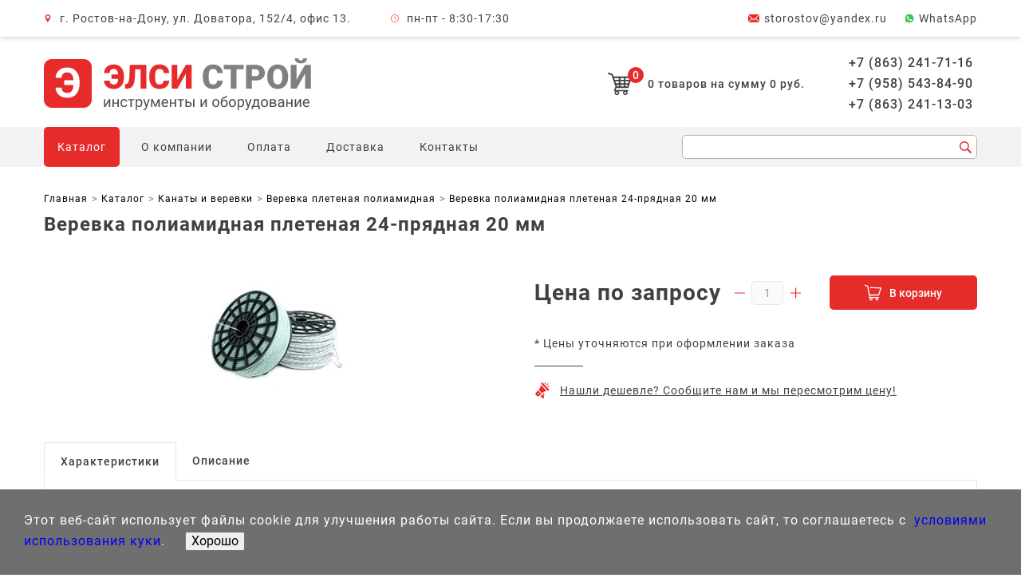

--- FILE ---
content_type: text/html; charset=UTF-8
request_url: https://elsi-stroy.ru/produkcija/kanatyi-i-verevki/verevka-pletenaya-poliamidnaya/verevka-poliamidnaya-pletenaya-24-pryadnaya-20-mm.html
body_size: 89339
content:
<!doctype html>
<html lang="ru">
<head>
    <meta charset="UTF-8">
    <meta name="viewport" content="width=device-width, user-scalable=no, initial-scale=1.0, maximum-scale=1.0, minimum-scale=1.0">
    <meta http-equiv="X-UA-Compatible" content="ie=edge">
    <meta name="format-detection" content="telephone=no">
    <meta name="format-detection" content="address=no">
    <meta http-equiv="x-rim-auto-match" content="none">
    <base href="/">
            <meta name="keywords" content="Веревка полиамидная плетеная 24-прядная 20 мм, купить, цена, ростов-на-дону, интернет-магазин, элси-строй, недорого" />
        <meta name="description" content="&#128299; В продаже Веревка полиамидная плетеная 24-прядная 20 мм по цене - 0 руб. &#128296; Интернет-магазин Элси-Строй. &#9989; Собственна доставка по Ростову-на-Дону. &#9989; Гарантия качества товаров.">
    <!--<link rel="stylesheet" href="/template/src/css/jquery.fancybox.min.css">
    <link rel="stylesheet" href="/template/src/css/swiper.min.css">
    <link rel="stylesheet" href="/template/src/css/ion.rangeSlider.min.css">
    <link rel="stylesheet" href="/template/src/css/select2.min.css">-->
    <link rel="stylesheet" href="/template/src/css/style.min.css">
    <link rel="stylesheet" href="/template/src/css/main.css">
    <link rel="icon" href="/favicon.ico" type="image/x-icon">
    <link rel="icon" href="/favicon.svg" type="image/x-icon">
    <!-- Yandex.Metrika counter -->
<script type="text/javascript" >
    (function (d, w, c) {
        (w[c] = w[c] || []).push(function() {
            try {
                w.yaCounter13172647 = new Ya.Metrika({
                    id:13172647,
                    clickmap:true,
                    trackLinks:true,
                    accurateTrackBounce:true,
                    webvisor:true
                });
            } catch(e) { }
        });

        var n = d.getElementsByTagName("script")[0],
            x = "https://mc.yandex.ru/metrika/watch.js",
            s = d.createElement("script"),
            f = function () { n.parentNode.insertBefore(s, n); };
        for (var i = 0; i < document.scripts.length; i++) {
            if (document.scripts[i].src === x) { return; }
        }
        s.type = "text/javascript";
        s.async = true;
        s.src = x;

        if (w.opera == "[object Opera]") {
            d.addEventListener("DOMContentLoaded", f, false);
        } else { f(); }
    })(document, window, "yandex_metrika_callbacks");
</script>
<noscript><div><img src="https://mc.yandex.ru/watch/13172647" style="position:absolute; left:-9999px;" alt="" /></div></noscript>
<!-- /Yandex.Metrika counter -->
    <script src="https://api-maps.yandex.ru/2.1/?lang=ru_RU&amp;apikey=e180eaa5-fdd4-40b5-b3b5-79e9b7a2bbde" type="text/javascript"></script>
    <title>Веревка полиамидная плетеная 24-прядная 20 мм за 0 руб. в Ростове-на-Дону &#128299; – Элси-Строй </title>
    <script src="//code-ya.jivosite.com/widget/Gez6wDKora" async></script>
    <!--<script src="/template/src/js/jquery-3.4.1.min.js"></script>-->
    
<link rel="stylesheet" href="/assets/components/mspnnotify/js/web/pn/pnotify.custom.css" type="text/css" />
<link rel="stylesheet" href="/assets/components/minishop2/css/web/default.css?v=f4300f1c88" type="text/css" />
<link rel="stylesheet" href="/assets/components/minishop2/css/web/lib/jquery.jgrowl.min.css" type="text/css" />
<script>miniShop2Config = {"close_all_message":"\u0437\u0430\u043a\u0440\u044b\u0442\u044c \u0432\u0441\u0435","cssUrl":"\/assets\/components\/minishop2\/css\/web\/","jsUrl":"\/assets\/components\/minishop2\/js\/web\/","actionUrl":"\/assets\/components\/minishop2\/action.php","ctx":"web","price_format":[2,"."," "],"price_format_no_zeros":true,"weight_format":[3,"."," "],"weight_format_no_zeros":true};</script>
</head><body>
<div class="content">
    <header class="header" itemscope itemtype="http://schema.org/Organization">
    <div class="header__top">
        <div class="wrapper">
            <span itemprop="name" style="display: none;">Элси-Строй</span>
            <address class="header__address header__top-item" itemprop="address" itemscope itemtype="http://schema.org/PostalAddress">
                г. Ростов-на-Дону, ул. Доватора, 152/4, офис 13.            </address>
            <div class="header__schedule header__top-item">
                пн-пт - 8:30-17:30            </div>
            <a itemprop="email" class="header__email header__top-item" href="mailto:storostov@yandex.ru">
                storostov@yandex.ru            </a>
            <a itemprop="WhatsApp" class="header__WhatsApp header__top-item" 
                href="https://wa.me/79508436528" target="_blank">
                WhatsApp
            </a>
        </div>
    </div>
    <div class="header__middle wrapper">
        <div class="header__logo-cart">
            <a class="header__logo" href="/">
                <img src="/template/src/img/logo.svg" alt="Элси строй лого">
            </a>
            <div class="header__middle-cart-phone">
                <div class="msMiniCart__class ">
    <!--div class="empty">
        <a class="header__cart" href="korzina.html">
            <span class="header__cart-number">0</span>
            <span class="header__cart-text">Корзина пуста</span>
        </a>
    </div-->
    <div class="not_empty">
        <a class="header__cart" href="korzina.html">
            <span class="header__cart-number ms2_total_count">0</span>
            <div class="header__cart-text">
                <span class="ms2_total_count">0</span> товаров на сумму <span class="ms2_total_cost">0</span> руб.
            </div>
        </a>
    </div>
</div>            </div>
        </div>
        <div class="header__phones-block">
            <a itemprop="telephone" href="tel:+7(863)2417116">+7 (863) 241-71-16</a>
            <a itemprop="telephone" href="tel:+7(958)5438490">+7 (958) 543-84-90</a>
            <a itemprop="telephone" href="tel:+7(863)2411303">+7 (863) 241-13-03</a>
        </div>
    </div>
    <div id="sticker" class="header__bottom">
        <div class="wrapper">
            <button class="header__nav-open">
                <span class="visually-hidden">Открыть меню</span>
            </button>
            <nav class="header__nav">
                <div class="header__nav-buttons-block">
                    <button class="header__subnav-close" type="button"><span
                                class="visually-hidden">Закрыть подменю</span></button>
                    <button class="header__nav-close" type="button"><span class="visually-hidden">Закрыть меню</span>
                    </button>
                </div>
                <div class="flex-menu">
                    <a href="/" style="display:none;">
                        <img src="/logo_min.svg" alt="Элси строй">
                    </a>
                    <ul class="header__nav-list"><li class="header__nav-item first active"><a href="produkcija/" >Каталог</a><ul class="header__subnav-list"><li class="header__nav-item first"><a href="produkcija/gruzopodyomnoe-oborudovanie/" >Грузоподъемное оборудование</a><ul class="header__subnav-list"><li class="header__nav-item first"><a href="produkcija/gruzopodyomnoe-oborudovanie/krany-stroitelnye/" >Краны строительные</a><ul class="header__subnav-list"><li class="header__nav-item first"><a href="produkcija/gruzopodyomnoe-oborudovanie/krany-stroitelnye/strelovye/" >Краны строительные стреловые</a></li><li class="header__nav-item last"><a href="produkcija/gruzopodyomnoe-oborudovanie/krany-stroitelnye/v-okno/" >Краны строительные в окно</a></li></ul></li><li class="header__nav-item"><a href="produkcija/gruzopodyomnoe-oborudovanie/tali-ruchnye/" >Тали ручные</a><ul class="header__subnav-list"><li class="header__nav-item first"><a href="produkcija/gruzopodyomnoe-oborudovanie/tali-ruchnye/tali-ruchnye-shesterennye/" >Тали ручные шестеренные</a></li><li class="header__nav-item"><a href="produkcija/gruzopodyomnoe-oborudovanie/tali-ruchnye/tali-ruchnye-rychazhnye/" >Тали ручные рычажные</a></li><li class="header__nav-item last"><a href="produkcija/gruzopodyomnoe-oborudovanie/tali-ruchnye/karetki-koshki/" >Каретки, кошки</a></li></ul></li><li class="header__nav-item"><a href="produkcija/gruzopodyomnoe-oborudovanie/lebyodki_ruchnye" >Ручные лебедки</a><ul class="header__subnav-list"><li class="header__nav-item first"><a href="produkcija/gruzopodyomnoe-oborudovanie/lebyodki-ruchnye/barabannye/" >Лебедки ручные барабанные </a></li><li class="header__nav-item"><a href="produkcija/gruzopodyomnoe-oborudovanie/lebyodki-ruchnye/rychazhnye/" >Лебедки ручные рычажные</a></li><li class="header__nav-item last"><a href="produkcija/gruzopodyomnoe-oborudovanie/lebyodki-ruchnye/montazhno-tyagovye-mehanizmy/" >Лебедки ручные рычажно-тросовые</a></li></ul></li><li class="header__nav-item"><a href="produkcija/gruzopodyomnoe-oborudovanie/domkraty-gidravlicheskie/" >Домкраты гидравлические</a><ul class="header__subnav-list"><li class="header__nav-item first"><a href="produkcija/gruzopodyomnoe-oborudovanie/domkraty-gidravlicheskie/butylochnye/" >Домкраты гидравлические бутылочные</a></li><li class="header__nav-item"><a href="produkcija/gruzopodyomnoe-oborudovanie/domkraty-gidravlicheskie/nizkopodhvatnye/" >Домкраты гидравлические низкоподхватные</a></li><li class="header__nav-item"><a href="produkcija/gruzopodyomnoe-oborudovanie/domkraty-gidravlicheskie/podkatnye/" >Домкраты гидравлические подкатные</a></li><li class="header__nav-item"><a href="produkcija/gruzopodyomnoe-oborudovanie/domkraty-gidravlicheskie/du-odnostoronnie-vyinosnoj-nasos/" >Домкраты гидравлические односторонние (выносной насос) </a></li><li class="header__nav-item"><a href="produkcija/gruzopodyomnoe-oborudovanie/domkraty-gidravlicheskie/du-dvustoronnie-vyinosnoj-nasos/" >Домкраты гидравлические двусторонние (выносной насос)</a></li><li class="header__nav-item last"><a href="produkcija/gruzopodyomnoe-oborudovanie/domkraty-gidravlicheskie/teleskopicheskie/" >Домкраты гидравлические телескопические</a></li></ul></li><li class="header__nav-item"><a href="produkcija/gruzopodyomnoe-oborudovanie/reechnye-domkraty/" >Домкраты реечные</a></li><li class="header__nav-item"><a href="produkcija/gruzopodyomnoe-oborudovanie/tal_elektricheskaja" >Тали электрические</a><ul class="header__subnav-list"><li class="header__nav-item first"><a href="produkcija/gruzopodyomnoe-oborudovanie/tal-elektricheskaja/tali-elektricheskie-220-v/" >Тали электрические 220 В</a></li><li class="header__nav-item"><a href="produkcija/gruzopodyomnoe-oborudovanie/tal-elektricheskaja/tali-elektricheskie-kanatnyie-peredvizhnyie/" >Тали электрические канатные передвижные</a></li><li class="header__nav-item last"><a href="produkcija/gruzopodyomnoe-oborudovanie/tal-elektricheskaja/tali-elektricheskie-kanatnye-stacionarnye/" >Тали электрические канатные стационарные</a></li></ul></li><li class="header__nav-item"><a href="produkcija/gruzopodyomnoe-oborudovanie/lebyodki_elektricheskie" >Лебедки электрические</a></li><li class="header__nav-item"><a href="produkcija/gruzopodyomnoe-oborudovanie/stropy/" >Стропы</a><ul class="header__subnav-list"><li class="header__nav-item first"><a href="produkcija/gruzopodyomnoe-oborudovanie/stropy/stropy-tekstilnye/" >Стропы текстильные</a></li><li class="header__nav-item"><a href="produkcija/gruzopodyomnoe-oborudovanie/stropy/stropy-kanatnye/" >Стропы канатные</a></li><li class="header__nav-item last"><a href="produkcija/gruzopodyomnoe-oborudovanie/stropy/stropy-cepnye/" >Стропы цепные</a></li></ul></li><li class="header__nav-item"><a href="produkcija/gruzopodyomnoe-oborudovanie/bloki_montajnye" >Блоки монтажные</a><ul class="header__subnav-list"><li class="header__nav-item first"><a href="produkcija/gruzopodyomnoe-oborudovanie/bloki-montajnye/bloki-montazhnye-s-kryukom/" >Блоки монтажные с крюком</a></li><li class="header__nav-item last"><a href="produkcija/gruzopodyomnoe-oborudovanie/bloki-montajnye/bloki-montazhnye-s-proushinoj/" >Блоки монтажные с проушиной</a></li></ul></li><li class="header__nav-item last"><a href="produkcija/gruzopodyomnoe-oborudovanie/kanaty/" >Канаты стальные</a><ul class="header__subnav-list"><li class="header__nav-item first"><a href="produkcija/gruzopodyomnoe-oborudovanie/kanaty/kanat-stalnoj-odinarnoj-svivki/" >Канат стальной одинарной свивки</a></li><li class="header__nav-item"><a href="produkcija/gruzopodyomnoe-oborudovanie/kanaty/kanat-stalnoj-dvojnoj-svivki/" >Канат стальной двойной свивки</a></li><li class="header__nav-item last"><a href="produkcija/gruzopodyomnoe-oborudovanie/kanaty/kanat-stalnoj-trojnoj-svivki/" >Канат стальной тройной свивки</a></li></ul></li></ul></li><li class="header__nav-item"><a href="produkcija/stroitelnoe-oborudovanie/" >Строительное оборудование</a><ul class="header__subnav-list"><li class="header__nav-item first"><a href="produkcija/stroitelnoe-oborudovanie/oborudovanie-dlya-rabotyi-s-betonom-i-rastvorom/" >Оборудование для работы с бетоном и раствором</a><ul class="header__subnav-list"><li class="header__nav-item first"><a href="produkcija/stroitelnoe-oborudovanie/oborudovanie-dlya-rabotyi-s-betonom-i-rastvorom/betonomeshalki/" >Бетономешалки (бетоносмесители)</a></li><li class="header__nav-item"><a href="produkcija/stroitelnoe-oborudovanie/oborudovanie-dlya-rabotyi-s-betonom-i-rastvorom/vibratory-glubinnye/" >Вибраторы для бетона</a></li><li class="header__nav-item"><a href="produkcija/stroitelnoe-oborudovanie/oborudovanie-dlya-rabotyi-s-betonom-i-rastvorom/vibrostoly/" >Вибростолы</a></li><li class="header__nav-item"><a href="produkcija/stroitelnoe-oborudovanie/tara_dlia_betona_i_rastvora" >Тара для раствора</a></li><li class="header__nav-item"><a href="produkcija/stroitelnoe-oborudovanie/vibrorejki" >Виброрейки</a></li><li class="header__nav-item"><a href="produkcija/stroitelnoe-oborudovanie/vibratory_ploshadochnye" >Вибраторы площадочные</a></li><li class="header__nav-item"><a href="produkcija/stroitelnoe-oborudovanie/rastvorosmesiteli" >Растворосмесители</a></li><li class="header__nav-item"><a href="produkcija/stroitelnoe-oborudovanie/rastvoronasosy" >Растворонасосы</a></li><li class="header__nav-item"><a href="produkcija/stroitelnoe-oborudovanie/vibropogruzateli" >Вибропогружатели</a></li><li class="header__nav-item"><a href="produkcija/stroitelnoe-oborudovanie/vibrosito" >Вибросито</a></li><li class="header__nav-item"><a href="produkcija/stroitelnoe-oborudovanie/oborudovanie-dlya-rabotyi-s-betonom-i-rastvorom/transformatory/" >Трансформаторы понижающие</a></li><li class="header__nav-item"><a href="produkcija/stroitelnoe-oborudovanie/stancii-progreva-betona" >Станции прогрева бетона</a></li><li class="header__nav-item last"><a href="produkcija/stroitelnoe-oborudovanie/badji_dlia_betona" >Бадьи для бетона</a></li></ul></li><li class="header__nav-item"><a href="produkcija/setka-stroitelnaya" >Строительная сетка</a><ul class="header__subnav-list"><li class="header__nav-item first"><a href="produkcija/stroitelnoe-oborudovanie/setka-stroitelnaya/shtukaturnye/" >Штукатурная сетка</a></li><li class="header__nav-item"><a href="produkcija/setka-stroitelnaya/zateniaiuschaia" >Затеняющая сетка</a></li><li class="header__nav-item"><a href="produkcija/setka-stroitelnaya/avarijnoe-ograjdenie" >Сетка ограждения (аварийная)</a></li><li class="header__nav-item"><a href="produkcija/setka-stroitelnaya/bazaltovaia" >Базальтовая сетка</a></li><li class="header__nav-item"><a href="produkcija/setka-stroitelnaya/fasadnye" >Фасадная сетка</a></li><li class="header__nav-item"><a href="produkcija/setka-stroitelnaya/zabornaia" >Заборная сетка</a></li><li class="header__nav-item last"><a href="produkcija/stroitelnoe-oborudovanie/setka-stroitelnaya/zaschitnaia/" >Защитно-улавливающая сетка</a></li></ul></li><li class="header__nav-item"><a href="produkcija/stroitelnoe-oborudovanie/mashinki-dlya-obrabotki-polov/" >Машины для обработки полов</a><ul class="header__subnav-list"><li class="header__nav-item first"><a href="produkcija/mashinki-dlya-obrabotki-polov/zatirochnye-mashiny" >Затирочные машины</a></li><li class="header__nav-item"><a href="produkcija/mashinki-dlya-obrabotki-polov/mozaichno-shlifovalnye_mashiny" >Мозаично-шлифовальные машины</a></li><li class="header__nav-item"><a href="produkcija/mashinki-dlya-obrabotki-polov/parketoshlifovalnye_mashiny" >Паркетошлифовальные машины</a></li><li class="header__nav-item last"><a href="produkcija/stroitelnoe-oborudovanie/mashinki-dlya-obrabotki-polov/strogalnye-mashiny/" >Строгальные машины</a></li></ul></li><li class="header__nav-item"><a href="produkcija/dorognaya-tehnika" >Дорожная техника</a><ul class="header__subnav-list"><li class="header__nav-item first"><a href="vibroplity/" >Виброплиты </a></li><li class="header__nav-item"><a href="produkcija/stroitelnoe-oborudovanie/dorognaya-tehnika/vibrotrambovki/" >Вибротрамбовки</a></li><li class="header__nav-item last"><a href="produkcija/dorognaya-tehnika/rezchiki-shvov" >Резчики швов</a></li></ul></li><li class="header__nav-item"><a href="produkcija/stroitelnoe-oborudovanie/lestnizy-i-stremjanki/" >Стремянки и лестницы</a><ul class="header__subnav-list"><li class="header__nav-item first"><a href="produkcija/lestnizy_i_stremjanki/stremjanki" >Стремянки</a></li><li class="header__nav-item"><a href="produkcija/lestnizy_i_stremjanki/alyuminievyie-pristavnye" >Алюминиевые лестницы</a></li><li class="header__nav-item"><a href="produkcija/lestnizy_i_stremjanki/transformery" >Лестницы-трансформеры</a></li><li class="header__nav-item"><a href="produkcija/stroitelnoe-oborudovanie/lestnizy-i-stremjanki/razdvizhnyie/" >Раздвижные лестницы</a></li><li class="header__nav-item last"><a href="produkcija/stroitelnoe-oborudovanie/lestnizy-i-stremjanki/dielektricheskie/" >Диэлектрические лестницы</a></li></ul></li><li class="header__nav-item"><a href="produkcija/stroitelnoe-oborudovanie/osvetitelnoe-oborudovanie/" >Осветительное оборудование</a></li><li class="header__nav-item last"><a href="produkcija/stroitelnoe-oborudovanie/opalubka/" >Опалубка и комплектующие</a><ul class="header__subnav-list"><li class="header__nav-item first"><a href="produkcija/opalubka/fiksatory_armatury" >Фиксаторы арматуры</a></li><li class="header__nav-item"><a href="produkcija/opalubka/opalubka_perekrytij" >Опалубка</a></li><li class="header__nav-item"><a href="produkcija/opalubka/fanera_dlia_opalubki" >Ламинированная фанера</a></li><li class="header__nav-item"><a href="produkcija/opalubka/emulsol" >Эмульсол</a></li><li class="header__nav-item"><a href="produkcija/opalubka/prujinnye_zajimy" >Пружинные зажимы</a></li><li class="header__nav-item"><a href="produkcija/stroitelnoe-oborudovanie/opalubka/komplektuiuschie-k-opalubke/" >Комплектующие к опалубке</a></li><li class="header__nav-item last"><a href="produkcija/opalubka/plity-osb" >OSB (ОСП) плиты</a></li></ul></li></ul></li><li class="header__nav-item"><a href="produkcija/instrumentyi/" >Инструменты</a><ul class="header__subnav-list"><li class="header__nav-item first"><a href="produkcija/tachki_stroitelnye_i_sadovye" >Тачки</a></li><li class="header__nav-item"><a href="produkcija/instrumentyi/molotki-otbojnye/" >Отбойные молотки</a></li><li class="header__nav-item"><a href="produkcija/instrumentyi/betonolomy/" >Бетоноломы</a></li><li class="header__nav-item"><a href="produkcija/pnevmaticheskoe-oborudyvanie/montajnye_pistolety" >Монтажные пистолеты</a></li><li class="header__nav-item last"><a href="produkcija/instrumentyi/perforatoryi/" >Перфораторы</a></li></ul></li><li class="header__nav-item"><a href="produkcija/krepezh/" >Крепеж</a><ul class="header__subnav-list"><li class="header__nav-item first"><a href="produkcija/metizy/gvozdi" >Гвозди</a><ul class="header__subnav-list"><li class="header__nav-item first"><a href="produkcija/krepezh/gvozdi/stroitelnye/" >Строительные гвозди</a></li><li class="header__nav-item"><a href="produkcija/krepezh/gvozdi/stroitelnye-ozinkovannye" >Строительные оцинкованные гвозди</a></li><li class="header__nav-item"><a href="produkcija/krepezh/gvozdi/dyubel-dlya-pistoletov/" >Дюбель-гвозди</a></li><li class="header__nav-item"><a href="produkcija/krepezh/gvozdi/ershenyie/" >Ершеные гвозди</a></li><li class="header__nav-item"><a href="produkcija/krepezh/gvozdi/s-bolshoi-golovkoi/" >Гвозди с большой головкой</a></li><li class="header__nav-item"><a href="produkcija/krepezh/gvozdi/vintovyie/" >Винтовые гвозди</a></li><li class="header__nav-item"><a href="produkcija/krepezh/gvozdi/finishnyie/" >Финишные гвозди</a></li><li class="header__nav-item"><a href="produkcija/krepezh/gvozdi/shifernyie/" >Шиферные гвозди</a></li><li class="header__nav-item last"><a href="produkcija/krepezh/gvozdi/tolevyie/" >Толевые гвозди</a></li></ul></li><li class="header__nav-item"><a href="produkcija/krepezh/shurupy/" >Шурупы </a><ul class="header__subnav-list"><li class="header__nav-item first"><a href="produkcija/krepezh/shurupy/shurup-s-potajnoj-golovkoj-gost-1145-80/" >Шурупы с потайной головкой ГОСТ 1145-80</a></li></ul></li><li class="header__nav-item"><a href="produkcija/krepezh/vintyi/" >Винты</a><ul class="header__subnav-list"><li class="header__nav-item first"><a href="produkcija/krepezh/vintyi/vint-potaj-gost-17475-11652-din-965/" >Потайные винты DIN 965 (ГОСТ 17475, 11652)</a></li></ul></li><li class="header__nav-item"><a href="produkcija/metizy/montajnye_patrony" >Монтажные патроны</a></li><li class="header__nav-item"><a href="produkcija/krepezh/skobyi-stroitelnyie/" >Скобы строительные</a></li><li class="header__nav-item"><a href="produkcija/krepezh/krepezh-dlya-derevyannogo-stroitelstva/" >Для деревянного строительства</a><ul class="header__subnav-list"><li class="header__nav-item first"><a href="produkcija/krepezh/krepezh-dlya-derevyannogo-stroitelstva/uglovoj-soedinitel/" >Угловой соединитель</a></li><li class="header__nav-item"><a href="produkcija/krepezh/krepezh-dlya-derevyannogo-stroitelstva/pryamoj-podves/" >Прямой подвес</a></li><li class="header__nav-item"><a href="produkcija/krepezh/krepezh-dlya-derevyannogo-stroitelstva/perforirovannaya-montazhnaya-lenta-10-m/" >Перфорированная монтажная лента (10 м)</a></li><li class="header__nav-item"><a href="produkcija/krepezh/krepezh-dlya-derevyannogo-stroitelstva/klyajmer-krepezh-vagonki/" >Кляймер</a></li><li class="header__nav-item"><a href="produkcija/krepezh/krepezh-dlya-derevyannogo-stroitelstva/perforirovannaya-lenta-volna-25-m/" >Перфорированная лента (волна, 25 м)</a></li><li class="header__nav-item"><a href="produkcija/krepezh/krepezh-dlya-derevyannogo-stroitelstva/perforirovannaya-lenta-25-m/" >Перфорированная лента (прямая, 25 м)</a></li><li class="header__nav-item"><a href="produkcija/krepezh/krepezh-dlya-derevyannogo-stroitelstva/opora-brusa/" >Опора бруса</a></li><li class="header__nav-item"><a href="produkcija/krepezh/krepezh-dlya-derevyannogo-stroitelstva/derzhatel-balki-levyij-pravyij/" >Держатель балки (левый, правый)</a></li><li class="header__nav-item"><a href="produkcija/krepezh/krepezh-dlya-derevyannogo-stroitelstva/opora-balki-levaya-pravaya/" >Опора балки (левая, правая)</a></li><li class="header__nav-item"><a href="produkcija/krepezh/krepezh-dlya-derevyannogo-stroitelstva/krepezhnyij-ugolok-skolzyashhij/" >Крепежный уголок скользящий</a></li><li class="header__nav-item"><a href="produkcija/krepezh/krepezh-dlya-derevyannogo-stroitelstva/krepezhnyij-usilennyij-ugolok/" >Крепежный усиленный уголок</a></li><li class="header__nav-item"><a href="produkcija/krepezh/krepezh-dlya-derevyannogo-stroitelstva/krepezhnyij-ugolok-ravnostoronnij/" >Крепежный уголок равносторонний</a></li><li class="header__nav-item"><a href="produkcija/krepezh/krepezh-dlya-derevyannogo-stroitelstva/krepezhnyij-ugolok-pod-135-gradusov/" >Крепежный уголок под 135 градусов</a></li><li class="header__nav-item"><a href="produkcija/krepezh/krepezh-dlya-derevyannogo-stroitelstva/krepezhnyij-ugolok-asimmetrichnyij/" >Крепежный уголок асимметричный</a></li><li class="header__nav-item"><a href="produkcija/krepezh/krepezh-dlya-derevyannogo-stroitelstva/krepezhnyij-ugolok-z-obraznyij/" >Крепежный уголок Z-образный</a></li><li class="header__nav-item"><a href="produkcija/krepezh/krepezh-dlya-derevyannogo-stroitelstva/krepezhnyij-ugolok/" >Крепежный уголок</a></li><li class="header__nav-item"><a href="produkcija/krepezh/krepezh-dlya-derevyannogo-stroitelstva/krepezhnyij-ankernyij-ugolok/" >Крепежный анкерный уголок</a></li><li class="header__nav-item"><a href="produkcija/krepezh/krepezh-dlya-derevyannogo-stroitelstva/plastina-soedinitelnaya/" >Пластина соединительная</a></li><li class="header__nav-item"><a href="produkcija/krepezh/krepezh-dlya-derevyannogo-stroitelstva/krepezhnaya-plastina/" >Крепежная пластина</a></li><li class="header__nav-item last"><a href="produkcija/krepezh/krepezh-dlya-derevyannogo-stroitelstva/anker-regulirovochnyij-po-vyisote/" >Анкер регулировочный по высоте</a></li></ul></li><li class="header__nav-item"><a href="produkcija/krepezh/shpilka-rezbovaya-din-975/" >Шпилька резьбовая DIN 975</a></li><li class="header__nav-item"><a href="produkcija/krepezh/dyubelnaya-texnika/" >Дюбельная техника</a><ul class="header__subnav-list"><li class="header__nav-item first"><a href="produkcija/krepezh/dyubelnaya-texnika/dyubel-tip-u-universalnyij/" >Дюбель тип U (универсальный)</a></li><li class="header__nav-item"><a href="produkcija/krepezh/dyubelnaya-texnika/dyubel-mnogofunkczionalnyij-mu/" >Дюбель многофункциональный (MU)</a></li><li class="header__nav-item"><a href="produkcija/krepezh/dyubelnaya-texnika/dyubel-babochka/" >Дюбель-бабочка</a></li><li class="header__nav-item"><a href="produkcija/krepezh/dyubelnaya-texnika/dubeli/" >Дюбели монтажные</a></li><li class="header__nav-item"><a href="produkcija/krepezh/dyubelnaya-texnika/dyubel-driva-tt-22/" >Дюбель ДРИВА (ТТ-22)</a></li><li class="header__nav-item"><a href="produkcija/krepezh/dyubelnaya-texnika/krepezh-dlya-krepl-izolyaczionnyix-mat-lov/" >Крепеж для крепл. изоляционных мат-лов</a></li><li class="header__nav-item"><a href="produkcija/krepezh/dyubelnaya-texnika/dyubel-raspornyij-tip-s-i-k-polipropilen/" >Дюбель распорный тип S и K (полипропилен)</a></li><li class="header__nav-item last"><a href="produkcija/krepezh/dyubelnaya-texnika/dyubel-s-shurupom-dyubel-gvozd-byistrogo-montazha/" >Дюбель с шурупом (дюбель-гвоздь быстрого монтажа)</a></li></ul></li><li class="header__nav-item"><a href="produkcija/krepezh/ankernaya-texnika/" >Анкеры</a><ul class="header__subnav-list"><li class="header__nav-item first"><a href="produkcija/krepezh/ankernaya-texnika/metallicheskij-ramnyij-dyubel-anker/" >Металлический рамный дюбель (анкер)</a></li><li class="header__nav-item"><a href="produkcija/krepezh/ankernaya-texnika/anker-klin/" >Анкер-клин</a></li><li class="header__nav-item"><a href="produkcija/krepezh/ankernaya-texnika/zabivaemyij-metallicheskij-dyubel-gvozd/" >Металлический забиваемый дюбель-гвоздь</a></li><li class="header__nav-item"><a href="produkcija/krepezh/ankernaya-texnika/zabivnoj-anker-czink/" >Забивной анкер, цинк</a></li><li class="header__nav-item"><a href="produkcija/krepezh/ankernaya-texnika/ankernyij-bolt-s-kolczom/" >Анкерный болт с кольцом</a></li><li class="header__nav-item"><a href="produkcija/krepezh/ankernaya-texnika/ankernyij-bolt-s-shestigrannoj-golovkoj/" >Анкерный болт с шестигранной головкой</a></li><li class="header__nav-item"><a href="produkcija/krepezh/ankernaya-texnika/klinovoj-anker/" >Клиновой анкер</a></li><li class="header__nav-item last"><a href="produkcija/krepezh/ankernaya-texnika/ankernyij-bolt-s-gajkoj/" >Анкерный болт с гайкой</a></li></ul></li><li class="header__nav-item"><a href="produkcija/krepezh/samorezyi/" >Саморезы</a><ul class="header__subnav-list"><li class="header__nav-item first"><a href="produkcija/krepezh/samorezyi/samorez-dlya-krepleniya-sendvich-panelej/" >Саморез для крепления сэндвич-панелей</a></li><li class="header__nav-item"><a href="produkcija/krepezh/samorezyi/samorez-po-listovomu-metallu-klop-ph-2/" >Саморез по листовому металлу (КЛОП) Ph. №2</a></li><li class="header__nav-item"><a href="produkcija/krepezh/samorezyi/shurup-po-betonu-nagel-torx-30/" >Шуруп по бетону (НАГЕЛЬ) Torx №30</a></li><li class="header__nav-item"><a href="produkcija/krepezh/samorezyi/samorez-okonnyij-ph-2/" >Саморез Оконный Ph. №2</a></li><li class="header__nav-item"><a href="produkcija/krepezh/samorezyi/samorez-dlya-krepleniya-gvl-oksid-ph-2/" >Саморез для крепления ГВЛ (оксид) Ph. №2</a></li><li class="header__nav-item"><a href="produkcija/krepezh/samorezyi/shurup-dlya-krepl-derevyannyix-lag-gluxar-din571/" >Шуруп для крепл. деревянных лаг ГЛУХАРЬ DIN571</a></li><li class="header__nav-item"><a href="produkcija/krepezh/samorezyi/shurup-dlya-dereva-universalnyij/" >Шуруп для дерева универсальный</a></li><li class="header__nav-item"><a href="produkcija/krepezh/samorezyi/samorezyi-krovelnyie/" >Саморезы кровельные</a></li><li class="header__nav-item"><a href="produkcija/krepezh/samorezyi/samorez-s-pressshajboj-czink/" >Саморез с прессшайбой (цинк)</a></li><li class="header__nav-item last"><a href="produkcija/krepezh/samorezyi/samorez-potajnoj-po-g/k/" >Саморез потайной по Г/К</a></li></ul></li><li class="header__nav-item"><a href="produkcija/krepezh/shajbyi/" >Шайбы</a><ul class="header__subnav-list"><li class="header__nav-item first"><a href="produkcija/krepezh/shajbyi/vyisokoprochnaya-gost-22355-77-gost-r52646/" >Высокопрочная шайба ГОСТ 22355-77, ГОСТ Р52646</a></li><li class="header__nav-item"><a href="produkcija/krepezh/shajbyi/uvelichennaya-gost-6958-78-(din-9021)/" >Увеличенная шайба ГОСТ 6958-78 (DIN 9021)</a></li><li class="header__nav-item"><a href="produkcija/krepezh/shajbyi/grover-gost-6402-70-din127/" >Шайба-гровер ГОСТ 6402-70 (DIN127)</a></li><li class="header__nav-item last"><a href="produkcija/krepezh/shajbyi/ploskaya-gost-11371-80-(din125)/" >Плоская шайба ГОСТ 11371-80 (DIN125)</a></li></ul></li><li class="header__nav-item"><a href="produkcija/krepezh/gajki/" >Гайки</a><ul class="header__subnav-list"><li class="header__nav-item first"><a href="produkcija/krepezh/gajki/gajka-so-stopornyim-kolczom-din-985/" >Гайка со стопорным кольцом DIN 985</a></li><li class="header__nav-item"><a href="produkcija/krepezh/gajki/gajka-shestigrannaya-s-flanczem-din-6923/" >Гайка шестигранная с фланцем DIN 6923</a></li><li class="header__nav-item"><a href="produkcija/krepezh/gajki/gajka-nizkaya-din439-din936-gost-5916-70/" >Гайка низкая DIN 439 / ГОСТ 5916-70</a></li><li class="header__nav-item"><a href="produkcija/krepezh/gajki/gajka-perexodnaya-din-6334/" >Гайка переходная DIN 6334</a></li><li class="header__nav-item"><a href="produkcija/krepezh/gajki/gajka-kolpachkovaya-din-1587/" >Гайка колпачковая DIN 1587</a></li><li class="header__nav-item"><a href="produkcija/krepezh/gajki/gajka-barashkovaya-din-315/" >Гайка барашковая DIN 315</a></li><li class="header__nav-item"><a href="produkcija/krepezh/gajki/gajka-vyisokoprochnaya/" >Гайка высокопрочная</a></li><li class="header__nav-item last"><a href="produkcija/krepezh/gajki/gajka-5915-70-5927-70-10605-94/" >Гайка 5915-70 5927-70 10605-94</a></li></ul></li><li class="header__nav-item last"><a href="produkcija/krepezh/boltyi/" >Болты</a><ul class="header__subnav-list"><li class="header__nav-item first"><a href="produkcija/krepezh/boltyi/vint-bolt-s-vnutr-shestigr-din-912/" >Винт (болт) с внутренней шестигранной головкой DIN 912</a></li><li class="header__nav-item"><a href="produkcija/krepezh/boltyi/bolt-lemeshnyij-gost-7786-81/" >Болт лемешный ГОСТ 7786-81</a></li><li class="header__nav-item"><a href="produkcija/krepezh/boltyi/bolt-mebelnyij-s-kvadratom-gost-7802-81-din-603/" >Болт мебельный с квадратом ГОСТ 7802-81 / DIN 603</a></li><li class="header__nav-item"><a href="produkcija/krepezh/boltyi/bolt-mebelnyij-s-usom-gost-7801-81-din-607/" >Болт мебельный с усом ГОСТ 7801-81 / DIN 607</a></li><li class="header__nav-item"><a href="produkcija/krepezh/boltyi/bolt-vyisokoprochnyij/" >Болт высокопрочный</a></li><li class="header__nav-item"><a href="produkcija/krepezh/boltyi/bolt-s-polnoj-rezboj-din933/" >Болт с полной резьбой DIN933</a></li><li class="header__nav-item last"><a href="produkcija/krepezh/boltyi/bolt-gost-7805-70-7798-70-15589-70/" >Болт ГОСТ 7805-70 / 7798-70 / 15589-70</a></li></ul></li></ul></li><li class="header__nav-item"><a href="produkcija/skladskaia-tehnika/" >Складская техника</a><ul class="header__subnav-list"><li class="header__nav-item first"><a href="produkcija/skladskaia_tehnika/telejki_gidravlicheskie" >Тележки гидравлические (рохли)</a></li><li class="header__nav-item"><a href="produkcija/skladskaia-tehnika/stolyi-podemnyie/" >Столы подъемные</a></li><li class="header__nav-item"><a href="produkcija/skladskaia-tehnika/shtabelery/" >Штабелеры</a></li><li class="header__nav-item last"><a href="produkcija/skladskaia_tehnika/kolesa_dlia_tachek_i_telejek" >Колеса для тачек и тележек</a></li></ul></li><li class="header__nav-item"><a href="produkcija/pnevmaticheskoe-oborudovanie/" >Пневматическое оборудование</a><ul class="header__subnav-list"><li class="header__nav-item first"><a href="produkcija/pnevmaticheskoe-oborudovanie/pnevmaticheskoe-oborudyvanie/" >Пневматический инструмент</a><ul class="header__subnav-list"><li class="header__nav-item first"><a href="produkcija/pnevmaticheskoe-oborudovanie/pnevmaticheskoe-oborudyvanie/rukav-napornyi/" >Рукав напорный</a></li><li class="header__nav-item"><a href="produkcija/pnevmaticheskoe-oborudovanie/pnevmaticheskoe-oborudyvanie/nabory-instrumenta-fubag/" >Наборы инструмента FUBAG</a></li><li class="header__nav-item"><a href="produkcija/pnevmaticheskoe-oborudovanie/pnevmaticheskoe-oborudyvanie/kraskoraspyliteli/" >Краскопульты</a></li><li class="header__nav-item"><a href="produkcija/pnevmaticheskoe-oborudovanie/pnevmaticheskoe-oborudyvanie/pnevmoshlifovalnye-mashiny/" >Пневмошлифовальные машины</a></li><li class="header__nav-item"><a href="produkcija/pnevmaticheskoe-oborudovanie/pnevmaticheskoe-oborudyvanie/pnevmopistolety/" >Пневмопистолеты</a></li><li class="header__nav-item"><a href="produkcija/pnevmaticheskoe-oborudyvanie/pnevmosteplery" >Пневмостеплеры</a></li><li class="header__nav-item"><a href="produkcija/pnevmaticheskoe-oborudyvanie/aerografy" >Аэрографы</a></li><li class="header__nav-item"><a href="produkcija/pnevmaticheskoe-oborudovanie/pnevmaticheskoe-oborudyvanie/gaikoverty/" >Гайковерты</a></li><li class="header__nav-item"><a href="produkcija/gruzopodyomnoe-oborudovanie/lebyodki_ruchnye/lebyodka-ruchnaya-barabannaya-tl-2t-tl-3t-tl-5t" >Пневмодрели</a></li><li class="header__nav-item"><a href="produkcija/pnevmaticheskoe-oborudovanie/pnevmaticheskoe-oborudyvanie/vintoverty/" >Винтоверты</a></li><li class="header__nav-item"><a href="produkcija/pnevmaticheskoe-oborudovanie/pnevmaticheskoe-oborudyvanie/pnevmodolota/" >Пневмодолота</a></li><li class="header__nav-item last"><a href="produkcija/pnevmaticheskoe-oborudovanie/pnevmaticheskoe-oborudyvanie/aksessuary/" >Аксессуары</a></li></ul></li><li class="header__nav-item last"><a href="produkcija/kompressory" >Компрессоры</a><ul class="header__subnav-list"><li class="header__nav-item first"><a href="produkcija/pnevmaticheskoe-oborudovanie/kompressory/porshnevyie-bezmaslyanyie/" >Поршневые безмасляные компрессоры</a></li><li class="header__nav-item"><a href="produkcija/kompressory/kompressory-porshnevye" >Поршневые масляные компрессоры</a></li><li class="header__nav-item"><a href="produkcija/pnevmaticheskoe-oborudovanie/kompressory/remennye/" >Ременные компрессоры</a></li><li class="header__nav-item last"><a href="produkcija/pnevmaticheskoe-oborudovanie/kompressory/nabory/" >Наборы компрессорного оборудования</a></li></ul></li></ul></li><li class="header__nav-item"><a href="produkcija/silovaya-texnika/" >Силовая техника</a><ul class="header__subnav-list"><li class="header__nav-item first"><a href="produkcija/silovaya-texnika/nasosnoe-oborudovanie/" >Насосное оборудование</a><ul class="header__subnav-list"><li class="header__nav-item first"><a href="produkcija/nasosnoe_oborudovanie/motopompy" >Мотопомпы</a></li></ul></li><li class="header__nav-item"><a href="produkcija/silovaya-texnika/svarochnoe-oborudovanie/" >Сварочное оборудование и материалы</a><ul class="header__subnav-list"><li class="header__nav-item first"><a href="produkcija/silovaya-texnika/svarochnoe-oborudovanie/invertory/" >Сварочные инверторы</a></li><li class="header__nav-item"><a href="produkcija/svarochnoe_oborudovanie/svarochnye_poluavtomaty" >Полуавтоматы</a></li><li class="header__nav-item"><a href="produkcija/silovaya-texnika/svarochnoe-oborudovanie/aksessuary/" >Аксессуары</a></li><li class="header__nav-item"><a href="produkcija/svarochnoe_oborudovanie/maski_svarschika" >Маски сварщика</a></li><li class="header__nav-item last"><a href="produkcija/silovaya-texnika/svarochnoe-oborudovanie/elektrody/" >Электроды</a></li></ul></li><li class="header__nav-item"><a href="produkcija/silovaya-texnika/pusko-zariadnye-ustroistva/" >Пуско-зарядные устройства</a><ul class="header__subnav-list"><li class="header__nav-item first"><a href="produkcija/silovaya-texnika/pusko-zariadnye-ustroistva/universalnye-pusko-zariadnye-ustroistva/" >Универсальные пуско-зарядные устройства</a></li><li class="header__nav-item"><a href="produkcija/silovaya-texnika/pusko-zariadnye-ustroistva/puskovye-ustroistva/" >Пусковые устройства</a></li><li class="header__nav-item last"><a href="produkcija/silovaya-texnika/pusko-zariadnye-ustroistva/zariadnye-ustroistva/" >Зарядные устройства</a></li></ul></li><li class="header__nav-item last"><a href="produkcija/silovaya-texnika/elektrogeneratory/" >Генераторы</a><ul class="header__subnav-list"><li class="header__nav-item first"><a href="produkcija/elektrogeneratory/benzinovye" >Бензиновые генераторы</a></li><li class="header__nav-item"><a href="produkcija/silovaya-texnika/elektrogeneratory/dizelnye-generatory/" >Дизельные генераторы</a></li><li class="header__nav-item"><a href="produkcija/elektrogeneratory/invertornye_generatory" >Инверторные генераторы</a></li><li class="header__nav-item"><a href="produkcija/elektrogeneratory/svarochnye_generatory" >Сварочные генераторы</a></li><li class="header__nav-item last"><a href="produkcija/silovaya-texnika/elektrogeneratory/aksessuary-dlia-generatorov/" >Аксессуары для генераторов</a></li></ul></li></ul></li><li class="header__nav-item"><a href="produkcija/teplovoe-oborudovanie/" >Тепловое оборудование</a><ul class="header__subnav-list"><li class="header__nav-item first"><a href="produkcija/teplovoe-oborudovanie/teplovye-pushki/" >Тепловые пушки электрические</a></li><li class="header__nav-item"><a href="produkcija/teplovoe-oborudovanie/bytovye-i-ofisnye-obogrevateli/" >Бытовые и офисные обогреватели</a></li><li class="header__nav-item"><a href="produkcija/teplovoe-oborudovanie/konvektory/" >Конвекторы</a></li><li class="header__nav-item"><a href="produkcija/teplovoe-oborudovanie/teplovye_zavesy" >Тепловые завесы</a></li><li class="header__nav-item"><a href="produkcija/teplovoe-oborudovanie/teplovye-pushki-dizel/" >Тепловые пушки дизельные</a></li><li class="header__nav-item"><a href="produkcija/teplovoe-oborudovanie/teplovye-pushki-dizel-luch/" >Тепловые пушки инфракрасные дизельные</a></li><li class="header__nav-item last"><a href="produkcija/teplovoe-oborudovanie/teplovye-pushki-gaz/" >Тепловые пушки газовые</a></li></ul></li><li class="header__nav-item"><a href="produkcija/polimernye-materialy/" >Полимерные материалы</a><ul class="header__subnav-list"><li class="header__nav-item first"><a href="produkcija/polimernye-materialy/pljonka-armirovannaja/" >Пленка армированная</a></li><li class="header__nav-item"><a href="produkcija/polimernye-materialy/tent/" >Тент Тарпаулин</a><ul class="header__subnav-list"><li class="header__nav-item first"><a href="produkcija/polimernye-materialy/tent/tent-tarpaulin-pe-60-gm/" >Тент Тарпаулин 60 г/м²</a></li><li class="header__nav-item"><a href="produkcija/polimernye-materialy/tent/tent-tarpaulin-90-gm/" >Тент Тарпаулин 90 г/м²</a></li><li class="header__nav-item"><a href="produkcija/polimernye-materialy/tent/tent-tarpaulin-120-gm/" >Тент Тарпаулин 120 г/м²</a></li><li class="header__nav-item"><a href="produkcija/polimernye-materialy/tent/tent-tarpaulin-180-gm/" >Тент Тарпаулин 180 г/м²</a></li><li class="header__nav-item"><a href="produkcija/polimernye-materialy/tent/tent-tarpaulin-220-gm/" >Тент Тарпаулин 220 г/м²</a></li><li class="header__nav-item last"><a href="produkcija/polimernye-materialy/tent/tent-tarpaulin-280-gm/" >Тент Тарпаулин 280 г/м²</a></li></ul></li><li class="header__nav-item"><a href="produkcija/polimernye-materialy/plyonka-pe/" >Пленка полиэтиленовая</a><ul class="header__subnav-list"><li class="header__nav-item first"><a href="produkcija/polimernye-materialy/plyonka-pe/plenka-polietilenovaya-prozrachnaya/" >Пленка полиэтиленовая прозрачная</a></li><li class="header__nav-item"><a href="produkcija/polimernye-materialy/plyonka-pe/plenka-polietilenovaya-vozdushno-puzyrchataya/" >Пленка полиэтиленовая воздушно-пузырчатая</a></li><li class="header__nav-item"><a href="produkcija/polimernye-materialy/plyonka-pe/plenka-polietilenovaya-texnicheskaya/" >Пленка полиэтиленовая техническая</a></li><li class="header__nav-item last"><a href="produkcija/polimernye-materialy/plyonka-pe/plenka-polietilenovaya-chernaya/" >Пленка полиэтиленовая черная</a></li></ul></li><li class="header__nav-item"><a href="produkcija/polimernye-materialy/meshki_polipropilenovye" >Мешки</a></li><li class="header__nav-item"><a href="produkcija/polimernye-materialy/streich-plenka/" >Стрейч пленка</a></li><li class="header__nav-item"><a href="produkcija/polimernye-materialy/skotch/" >Клейкая лента</a></li><li class="header__nav-item"><a href="produkcija/polimernye-materialy/geotekstil/" >Геотекстиль</a></li><li class="header__nav-item"><a href="produkcija/polimernye-materialy/geosintetika/" >Геосинтетика</a></li><li class="header__nav-item last"><a href="produkcija/polimernye-materialy/tent-pvh/" >Тент ПВХ</a><ul class="header__subnav-list"><li class="header__nav-item first"><a href="produkcija/polimernye-materialy/tent-pvh/tent-pvh-500-ekonom/" >Тент ПВХ 500 (эконом)</a></li><li class="header__nav-item"><a href="produkcija/polimernye-materialy/tent-pvh/tent-pvh-650-standartnyj/" >Тент ПВХ 650 (стандартный)</a></li><li class="header__nav-item"><a href="produkcija/polimernye-materialy/tent-pvh/tent-pvh-750-usilennyj/" >Тент ПВХ 750 (усиленный)</a></li><li class="header__nav-item last"><a href="produkcija/polimernye-materialy/tent-pvh/tent-pvh-ogneupornyj-g1-i-g2/" >Тент ПВХ огнеупорный Г1 и Г2</a></li></ul></li></ul></li><li class="header__nav-item"><a href="produkcija/rashodnye-materialy/" >Расходные материалы</a><ul class="header__subnav-list"><li class="header__nav-item first"><a href="produkcija/rashodnye-materialy/krugi-otreznye/" >Круги отрезные</a></li><li class="header__nav-item"><a href="produkcija/rashodnye-materialy/almaznye-diski/" >Алмазные диски</a></li><li class="header__nav-item"><a href="produkcija/rashodnye-materialy/gidroizoliazionnye-materialy/" >Гидроизоляционные материалы</a><ul class="header__subnav-list"><li class="header__nav-item first"><a href="produkcija/gidroizoliazionnye-materialy/mastika-bitumnaia" >Мастика битумная</a></li><li class="header__nav-item"><a href="produkcija/rashodnye-materialy/gidroizoliazionnye-materialy/praimer-bitumnyi/" >Праймер битумный</a></li><li class="header__nav-item last"><a href="produkcija/rashodnye-materialy/gidroizoliazionnye-materialy/rulonnaya-gidroizolyacziya/" >Рулонная гидроизоляция</a></li></ul></li><li class="header__nav-item"><a href="produkcija/rashodnye-materialy/montajnaia-pena-i-germetiki/" >Монтажная пена и герметики</a><ul class="header__subnav-list"><li class="header__nav-item first"><a href="produkcija/rashodnye-materialy/montajnaia-pena-i-germetiki/silikonovyi-germetik/" >Герметик силиконовый</a></li><li class="header__nav-item"><a href="produkcija/rashodnye-materialy/montajnaia-pena-i-germetiki/jidkie-gvozdi/" >Жидкие гвозди</a></li><li class="header__nav-item last"><a href="produkcija/montajnaia_pena_i_germetiki/ochistitel_montajnoi_peny" >Очиститель монтажной пены</a></li></ul></li><li class="header__nav-item last"><a href="produkcija/rashodnye-materialy/hoziaistvennyi-instrument/" >Хозяйственный инвентарь</a><ul class="header__subnav-list"><li class="header__nav-item first"><a href="produkcija/hoziaistvennyi_instrument/vedra" >Ведра оцинкованные</a></li><li class="header__nav-item"><a href="produkcija/rashodnye-materialy/hoziaistvennyi-instrument/lopaty/" >Лопаты</a></li><li class="header__nav-item"><a href="produkcija/hoziaistvennyi_instrument/meshkovina" >Мешковина</a></li><li class="header__nav-item"><a href="produkcija/rashodnye-materialy/hoziaistvennyi-instrument/jidkoe-mylo/" >Жидкое мыло</a></li><li class="header__nav-item last"><a href="produkcija/rashodnye-materialy/hoziaistvennyi-instrument/moiuschie-sredstva/" >Моющие средства</a></li></ul></li></ul></li><li class="header__nav-item"><a href="produkcija/stanki/" >Станки</a><ul class="header__subnav-list"><li class="header__nav-item first"><a href="produkcija/stanki/listogiby/" >Листогибы</a></li><li class="header__nav-item"><a href="produkcija/stanki/kamnereznye-stanki/" >Камнерезные станки</a></li><li class="header__nav-item"><a href="produkcija/stanki/dlja-gibki-armatury/" >Арматурогибы</a></li><li class="header__nav-item"><a href="produkcija/stanki/stanki-dlja-rezki-armatury/" >Станки для резки арматуры</a></li><li class="header__nav-item"><a href="produkcija/stanki/falzovochnye-stanki/" >Фальцовочные станки</a></li><li class="header__nav-item"><a href="produkcija/stanki/krugorezy/" >Кругорезы</a></li><li class="header__nav-item"><a href="produkcija/stanki/zigovochnye_stanki" >Зиговочные станки</a></li><li class="header__nav-item"><a href="produkcija/stanki/gilotiny/" >Гильотины</a></li><li class="header__nav-item"><a href="produkcija/stanki/valcy/" >Вальцы</a></li><li class="header__nav-item"><a href="produkcija/stanki/profilegiby/" >Профилегибы</a></li><li class="header__nav-item"><a href="produkcija/stanki/trubogiby/" >Трубогибы</a></li><li class="header__nav-item last"><a href="produkcija/peskostruinie_oborudovanie" >Пескоструйное оборудование</a></li></ul></li><li class="header__nav-item"><a href="produkcija/sredstva-individualnoi-zfschity/" >Средства индивидуальной защиты</a><ul class="header__subnav-list"><li class="header__nav-item first"><a href="produkcija/sredstva-individualnoi-zfschity/zhiletyi-signalnyie/" >Жилеты сигнальные</a></li><li class="header__nav-item"><a href="produkcija/sredstva-individualnoi-zfschity/kombinezonyi-zashhitnyie/" >Комбинезоны защитные</a></li><li class="header__nav-item"><a href="produkcija/sredstva-individualnoi-zfschity/ochki-zashhitnyie/" >Очки защитные</a></li><li class="header__nav-item"><a href="produkcija/sredstva-individualnoi-zfschity/perchatki/" >Перчатки рабочие</a></li><li class="header__nav-item"><a href="produkcija/sredstva_individualnoi_zfschity/poias_predohranitelnyi" >Пояс предохранительный страховочный</a></li><li class="header__nav-item"><a href="produkcija/sredstva-individualnoi-zfschity/stropyi-straxovochnyie/" >Стропы страховочные</a></li><li class="header__nav-item"><a href="produkcija/sredstva-individualnoi-zfschity/respiratoryi/" >Респираторы</a></li><li class="header__nav-item last"><a href="produkcija/sredstva-individualnoi-zfschity/kaski-stroitelnyie/" >Каски строительные </a></li></ul></li><li class="header__nav-item"><a href="produkcija/pojarnoe_oborudovanie" >Пожарное оборудование</a><ul class="header__subnav-list"><li class="header__nav-item first"><a href="produkcija/pojarnoe-oborudovanie/ognetushiteli/" >Огнетушители</a><ul class="header__subnav-list"><li class="header__nav-item first"><a href="produkcija/pojarnoe-oborudovanie/ognetushiteli/uglekislotnye/" >Углекислотные</a></li><li class="header__nav-item"><a href="produkcija/pojarnoe-oborudovanie/ognetushiteli/vozdushno-pennye/" >Воздушно-пенные</a></li><li class="header__nav-item last"><a href="produkcija/pojarnoe-oborudovanie/ognetushiteli/poroshkovye/" >Порошковые</a></li></ul></li><li class="header__nav-item last"><a href="produkcija/pojarnoe-oborudovanie/pozharnye-rukava-golovki-i-stvoly/" >Рукава, головки и стволы</a><ul class="header__subnav-list"><li class="header__nav-item first"><a href="produkcija/pojarnoe-oborudovanie/pozharnye-rukava-golovki-i-stvoly/rukava-pojarnye/" >Рукава</a></li><li class="header__nav-item"><a href="produkcija/pojarnoe-oborudovanie/pozharnye-rukava-golovki-i-stvoly/golovki-pojarnye/" >Головки</a></li><li class="header__nav-item last"><a href="produkcija/pojarnoe-oborudovanie/pozharnye-rukava-golovki-i-stvoly/stvoly-pojarnye/" >Стволы </a></li></ul></li></ul></li><li class="header__nav-item last active"><a href="produkcija/kanatyi-i-verevki/" >Канаты и веревки</a><ul class="header__subnav-list"><li class="header__nav-item first"><a href="produkcija/kanatyi-i-verevki/kanat-poliamidnyij/" >Канат полиамидный</a></li><li class="header__nav-item"><a href="produkcija/kanatyi-i-verevki/kanat-polipropilenovyij/" >Канат полипропиленовый</a></li><li class="header__nav-item"><a href="produkcija/kanatyi-i-verevki/kanat-dzhutovyij/" >Канат джутовый</a></li><li class="header__nav-item"><a href="produkcija/kanatyi-i-verevki/verevka-pletenaya-polipropilenovaya/" >Веревка плетеная полипропиленовая</a></li><li class="header__nav-item active"><a href="produkcija/kanatyi-i-verevki/verevka-pletenaya-poliamidnaya/" >Веревка плетеная полиамидная</a></li><li class="header__nav-item"><a href="produkcija/kanatyi-i-verevki/verevka-straxovochno-spasatelnaya/" >Веревка страховочно-спасательная</a></li><li class="header__nav-item last"><a href="produkcija/kanatyi-i-verevki/tros-stalnoj/" >Трос стальной</a></li></ul></li></ul></li><li class="header__nav-item"><a href="kontakty" >О компании</a></li><li class="header__nav-item"><a href="oplata.html" >Оплата</a></li><li class="header__nav-item"><a href="dostavka.html" >Доставка</a></li><li class="header__nav-item last"><a href="contacts.html" >Контакты</a></li></ul>                </div>

            </nav>
            <form class="header__search-form" action="search.html" method="get">
                <label>
                    <input name="query" type="text">
                </label>
                <button type="submit"></button>
            </form>
            <div class="header__middle-cart-phone">
                <div class="msMiniCart__class ">
    <!--div class="empty">
        <a class="header__cart" href="korzina.html">
            <span class="header__cart-number">0</span>
        </a>
    </div-->
    <div class="not_empty">
        <a class="header__cart" href="korzina.html">
            <span class="header__cart-number ms2_total_count">0</span>
        </a>
    </div>
</div>            </div>
        </div>
    </div>
</header>    <main>
        
<!--   ******************** ХЛЕБНЫЕ КРОШКИ ***************************-->
<div class="breadcrumbs wrapper">
    <ul class="breadcrumbs__list"><li class="breadcrumbs__item"><a href="/">Главная</a></li><li class="breadcrumbs__item"><a href="produkcija/">Каталог</a></li><li class="breadcrumbs__item"><a href="produkcija/kanatyi-i-verevki/">Канаты и веревки</a></li><li class="breadcrumbs__item"><a href="produkcija/kanatyi-i-verevki/verevka-pletenaya-poliamidnaya/">Веревка плетеная полиамидная</a></li><li class="breadcrumbs__item breadcrumbs__current"><a>Веревка полиамидная плетеная 24-прядная 20 мм</a></li></ul></div><main>
    <section class="product-block wrapper">
        <div itemscope itemtype="http://schema.org/Product">
        <h1 class="section-title" itemprop="name">Веревка полиамидная плетеная 24-прядная 20 мм</h1>
        <div class="product__price-description">
                        <div class="product__img-description">
                <div class="product__img" itemprop="image">
                    
                    <div class="product-gallery-top">
                        <a href="/assets/images/products/13020/verevka-pa.jpg" data-fancybox="images">
                            <img src="/assets/images/products/13020/small/verevka-pa.jpg" alt="">
                        </a>
                    </div>
                    

                </div>
                <div class="product__price">
                    <div class="product__cart-block">
                        <form class="ms2_form">
                            <div itemprop="offers" itemscope itemtype="http://schema.org/Offer"> 
                            <div class="product__price-num" >
                                                                Цена по запросу
                                
                            </div></div>
                            <input type="hidden" name="id" value="13020">
                            <input type="hidden" name="options" value="[]">

                            <div class="product__quantity-block">
                                <button class="minus">

                                </button>
                                <label>
                                    <input type="number" value="1" name="count" maxlength="4">
                                </label>
                                <button class="plus">

                                </button>
                            </div>
                            <button class="product__cart-btn" type="submit" name="ms2_action" value="cart/add">
                                В корзину
                            </button>

                        </form>
                    </div>
                    <div class="product__price-adv">
                        <div class="product__price-add">
                            * Цены уточняются при оформлении заказа
                        </div>
                        <div class="product__price-lower">
                            <a href="javascript:;" data-src="#modal-lower" data-fancybox>Нашли дешевле? Сообщите нам и мы пересмотрим цену!</a> 
                        </div>
                    </div>
                </div>

            </div>
            <div class="product__description">
                <div class="tab-control">
                                        
                                        <div class="item" data-tab="migx_1">
                        Характеристики                    </div>
                                        
                    
                    <div class="item" data-tab="2">
                        Описание
                    </div>

                </div>
                                
                                <div class="tab-container product__tab" data-tab="migx_1">
                    <div class="product__tab-title">Характеристики</div>
                    <div class="product__tab-hidden">
                        <p><strong>Технические характеристики</strong></p>
<table class="char_table" style="width: 578px;" width="1111">
<tbody>
<tr>
<td style="width: 401.703px;">
<p>&nbsp;</p>
</td>
<td style="text-align: center; width: 160.297px;">
<p><strong>20 мм</strong></p>
</td>
<tr>
        <td>
            <p>&nbsp;&nbsp;Производитель</p>
        </td>
        <td>
            <p align="center"><a href="/produkcija/kanatyi-i-verevki/verevka-pletenaya-poliamidnaya/?ms|vendor=71">РОССИЯ</a></p>
        </td>
    </tr></tr>
<tr>
<td style="width: 401.703px;">
<p>&nbsp; Диаметр, мм</p>
</td>
<td style="text-align: center; width: 160.297px;">
<p>20</p>
</td>
</tr>
<tr>
<td style="width: 401.703px;">
<p>&nbsp; Фасовка, м</p>
</td>
<td style="text-align: center; width: 160.297px;">
<p>50</p>
</td>
</tr>
<tr>
<td style="width: 401.703px;">
<p>&nbsp; Вес изделия, кг</p>
</td>
<td style="text-align: center; width: 160.297px;">
<p>12,3</p>
</td>
</tr>
<tr>
<td style="width: 401.703px;">
<p>&nbsp; Разрывная нагрузка, кгс</p>
</td>
<td style="text-align: center; width: 160.297px;">
<p>4000</p>
</td>
</tr>
</tbody>
</table>
                    </div>
                </div>
                                
                <div class="tab-container product__tab" data-tab="2">
                    <div class="product__tab-title">Описание</div>
                    <div class="product__tab-hidden" itemprop="description">
                        <p>Веревка полиамидная плетеная 24-прядная 20 мм применяется в промышленном и любительском рыболовстве, в промышленности, сельском хозяйстве и строительстве. Она используется в туризме для закрепления тентов, палаток, наведения переправ. Данный тип веревки применяют для оснащения лодок, яхт, воздушных шаров.</p>
<p>Полиамидная веревка имеет высокую степень усадки и износостойкость, среднюю стойкость к УФ излучению, неустойчива к органическим растворителям и кислотам. Она устойчива к истиранию, рывкам и многократным изгибам, выдерживает большие ударные нагрузки.</p>                    </div>
                </div>

            </div>

            <section class="advantages">
                <div class="wrapper">
                    <ul class="advantages__list none__list-style">
                        <li class="advantages__item" style="background-image: url('/template/src/img/icon-price.svg');">Выгодные
                            цены
                        </li>
                        <li class="advantages__item" style="background-image: url('/template/src/img/icon-delivery.svg');">
                            Собственная доставка
                        </li>
                        <li class="advantages__item" style="background-image: url('/template/src/img/icon-choice.svg');">
                            Огромный выбор
                        </li>
                        <li class="advantages__item" style="background-image: url('/template/src/img/icon-goods.svg');">Наличие
                            товара
                        </li>
                        <li class="advantages__item" style="background-image: url('/template/src/img/icon-quality.svg');">
                            Гарантия качества
                        </li>
                    </ul>
                </div>
            </section>
        </div>
    </section>


        
    <section class="products-mounth wrapper">
    <div class="section-title">
        Лучшие товары месяца
    </div>
    <div class="swiper-overflow">
        <div class="swiper-container products-mounth__slider">
            <div class="swiper-wrapper">
                <article class="swiper-slide products-card">
    <a class="products-card__img-link" href="produkcija/stroitelnoe-oborudovanie/lestnizy-i-stremjanki/transformery/aluminievaia-lestniza-transformer-4x3.html">
                    <img src="/assets/images/products/1461/small/nv-132.jpg" alt="Лестница-трансформер алюминиевая НОВАЯ ВЫСОТА NV 132 4х3">
        
    </a>
    <a class="products-card__title-link" href="produkcija/stroitelnoe-oborudovanie/lestnizy-i-stremjanki/transformery/aluminievaia-lestniza-transformer-4x3.html">
        <div class="products-card__title">
            Лестница-трансформер алюминиевая НОВАЯ ВЫСОТА NV 132 4х3        </div>
    </a>
    <div class="products-card__text">
                                                        Количество ступеней, шт.                <b>3</b>
                <br>
                                                                    Количество секций                <b>4</b>
                <br>
                            </div>
    <div class="products-card__price-block">
        <div class="products-card__price">
                            8 800 р
                    </div>
        <form class="ms2_form">
            <input type="hidden" name="id" value="1461">
            <input type="hidden" name="count" value="1">
            <input type="hidden" name="options" value="[]">

            <button type="submit" name="ms2_action" value="cart/add">
                <span class="visually-hidden">Добавить в корзину</span>
            </button>
        </form>
    </div>
</article>
<article class="swiper-slide products-card">
    <a class="products-card__img-link" href="produkcija/stroitelnoe-oborudovanie/lestnizy-i-stremjanki/transformery/aluminievaia-lestniza-transformer-4x4.html">
                    <img src="/assets/images/products/1462/small/nv-132.jpg" alt="Лестница-трансформер алюминиевая НОВАЯ ВЫСОТА NV 132 4х4">
        
    </a>
    <a class="products-card__title-link" href="produkcija/stroitelnoe-oborudovanie/lestnizy-i-stremjanki/transformery/aluminievaia-lestniza-transformer-4x4.html">
        <div class="products-card__title">
            Лестница-трансформер алюминиевая НОВАЯ ВЫСОТА NV 132 4х4        </div>
    </a>
    <div class="products-card__text">
                                                        Количество ступеней, шт.                <b>4</b>
                <br>
                                                                    Количество секций                <b>4</b>
                <br>
                            </div>
    <div class="products-card__price-block">
        <div class="products-card__price">
                            10 140 р
                    </div>
        <form class="ms2_form">
            <input type="hidden" name="id" value="1462">
            <input type="hidden" name="count" value="1">
            <input type="hidden" name="options" value="[]">

            <button type="submit" name="ms2_action" value="cart/add">
                <span class="visually-hidden">Добавить в корзину</span>
            </button>
        </form>
    </div>
</article>
<article class="swiper-slide products-card">
    <a class="products-card__img-link" href="produkcija/stroitelnoe-oborudovanie/lestnizy-i-stremjanki/stremjanki/stremyanka-alyuminievaya-stairs-as06.html">
                    <img src="/assets/images/products/4253/small/stairs-str-as.jpg" alt="Стремянка алюминиевая Stairs АS06">
        
    </a>
    <a class="products-card__title-link" href="produkcija/stroitelnoe-oborudovanie/lestnizy-i-stremjanki/stremjanki/stremyanka-alyuminievaya-stairs-as06.html">
        <div class="products-card__title">
            Стремянка алюминиевая Stairs АS06        </div>
    </a>
    <div class="products-card__text">
            </div>
    <div class="products-card__price-block">
        <div class="products-card__price">
                            По запросу
                    </div>
        <form class="ms2_form">
            <input type="hidden" name="id" value="4253">
            <input type="hidden" name="count" value="1">
            <input type="hidden" name="options" value="[]">

            <button type="submit" name="ms2_action" value="cart/add">
                <span class="visually-hidden">Добавить в корзину</span>
            </button>
        </form>
    </div>
</article>
<article class="swiper-slide products-card">
    <a class="products-card__img-link" href="produkcija/stroitelnoe-oborudovanie/lestnizy-i-stremjanki/stremjanki/stremyanka-alyuminievaya-dvuxstoronnyaya-stairs-as204.html">
                    <img src="/assets/images/products/4260/small/stairs-str-as-2st.jpg" alt="Стремянка алюминиевая двухсторонняя Stairs АS204">
        
    </a>
    <a class="products-card__title-link" href="produkcija/stroitelnoe-oborudovanie/lestnizy-i-stremjanki/stremjanki/stremyanka-alyuminievaya-dvuxstoronnyaya-stairs-as204.html">
        <div class="products-card__title">
            Стремянка алюминиевая двухсторонняя Stairs АS204        </div>
    </a>
    <div class="products-card__text">
            </div>
    <div class="products-card__price-block">
        <div class="products-card__price">
                            3 350 р
                    </div>
        <form class="ms2_form">
            <input type="hidden" name="id" value="4260">
            <input type="hidden" name="count" value="1">
            <input type="hidden" name="options" value="[]">

            <button type="submit" name="ms2_action" value="cart/add">
                <span class="visually-hidden">Добавить в корзину</span>
            </button>
        </form>
    </div>
</article>
<article class="swiper-slide products-card">
    <a class="products-card__img-link" href="produkcija/stroitelnoe-oborudovanie/lestnizy-i-stremjanki/stremjanki/stremyanka-alyuminievaya-dvuxstoronnyaya-stairs-as206.html">
                    <img src="/assets/images/products/4262/small/stairs-str-as-2st.jpg" alt="Стремянка алюминиевая двухсторонняя Stairs АS206">
        
    </a>
    <a class="products-card__title-link" href="produkcija/stroitelnoe-oborudovanie/lestnizy-i-stremjanki/stremjanki/stremyanka-alyuminievaya-dvuxstoronnyaya-stairs-as206.html">
        <div class="products-card__title">
            Стремянка алюминиевая двухсторонняя Stairs АS206        </div>
    </a>
    <div class="products-card__text">
            </div>
    <div class="products-card__price-block">
        <div class="products-card__price">
                            4 950 р
                    </div>
        <form class="ms2_form">
            <input type="hidden" name="id" value="4262">
            <input type="hidden" name="count" value="1">
            <input type="hidden" name="options" value="[]">

            <button type="submit" name="ms2_action" value="cart/add">
                <span class="visually-hidden">Добавить в корзину</span>
            </button>
        </form>
    </div>
</article>
<article class="swiper-slide products-card">
    <a class="products-card__img-link" href="produkcija/stroitelnoe-oborudovanie/lestnizy-i-stremjanki/stremjanki/stremyanka-alyuminievaya-novaya-vyisota-nv-1110-10-stupenej.html">
                    <img src="/assets/images/products/4355/small/nv-1110110.jpg" alt="Стремянка алюминиевая Новая Высота NV 1110 10 ступеней">
        
    </a>
    <a class="products-card__title-link" href="produkcija/stroitelnoe-oborudovanie/lestnizy-i-stremjanki/stremjanki/stremyanka-alyuminievaya-novaya-vyisota-nv-1110-10-stupenej.html">
        <div class="products-card__title">
            Стремянка алюминиевая Новая Высота NV 1110 10 ступеней        </div>
    </a>
    <div class="products-card__text">
                                                        Количество ступеней, шт.                <b>10</b>
                <br>
                                                                    Высота верхней полки, м                <b>2.13</b>
                <br>
                                                                    Длина стремянки, м                <b>2.89</b>
                <br>
                                                                    Рабочая высота, м                <b>4.13</b>
                <br>
                            </div>
    <div class="products-card__price-block">
        <div class="products-card__price">
                            7 430 р
                    </div>
        <form class="ms2_form">
            <input type="hidden" name="id" value="4355">
            <input type="hidden" name="count" value="1">
            <input type="hidden" name="options" value="[]">

            <button type="submit" name="ms2_action" value="cart/add">
                <span class="visually-hidden">Добавить в корзину</span>
            </button>
        </form>
    </div>
</article>
<article class="swiper-slide products-card">
    <a class="products-card__img-link" href="produkcija/stroitelnoe-oborudovanie/lestnizy-i-stremjanki/stremjanki/stremyanka-kombinirovannaya-novaya-vyisota-nv-113-3-stupeni.html">
                    <img src="/assets/images/products/4375/small/nv-1130103.jpg" alt="Стремянка комбинированная Новая Высота NV 113 3 ступени">
        
    </a>
    <a class="products-card__title-link" href="produkcija/stroitelnoe-oborudovanie/lestnizy-i-stremjanki/stremjanki/stremyanka-kombinirovannaya-novaya-vyisota-nv-113-3-stupeni.html">
        <div class="products-card__title">
            Стремянка комбинированная Новая Высота NV 113 3 ступени        </div>
    </a>
    <div class="products-card__text">
                                                        Количество ступеней, шт.                <b>3</b>
                <br>
                                                                    Высота верхней полки, м                <b>59</b>
                <br>
                                                                    Длина стремянки, м                <b>125</b>
                <br>
                                                                    Рабочая высота, м                <b>259</b>
                <br>
                            </div>
    <div class="products-card__price-block">
        <div class="products-card__price">
                            1 560 р
                    </div>
        <form class="ms2_form">
            <input type="hidden" name="id" value="4375">
            <input type="hidden" name="count" value="1">
            <input type="hidden" name="options" value="[]">

            <button type="submit" name="ms2_action" value="cart/add">
                <span class="visually-hidden">Добавить в корзину</span>
            </button>
        </form>
    </div>
</article>
<article class="swiper-slide products-card">
    <a class="products-card__img-link" href="produkcija/stroitelnoe-oborudovanie/lestnizy-i-stremjanki/stremjanki/stremyanka-kombinirovannaya-novaya-vyisota-nv-113-4-stupeni.html">
                    <img src="/assets/images/products/4376/small/nv-1130104.jpg" alt="Стремянка комбинированная Новая Высота NV 113 4 ступени">
        
    </a>
    <a class="products-card__title-link" href="produkcija/stroitelnoe-oborudovanie/lestnizy-i-stremjanki/stremjanki/stremyanka-kombinirovannaya-novaya-vyisota-nv-113-4-stupeni.html">
        <div class="products-card__title">
            Стремянка комбинированная Новая Высота NV 113 4 ступени        </div>
    </a>
    <div class="products-card__text">
                                                        Количество ступеней, шт.                <b>4</b>
                <br>
                                                                    Высота верхней полки, м                <b>81</b>
                <br>
                                                                    Длина стремянки, м                <b>148</b>
                <br>
                                                                    Рабочая высота, м                <b>281</b>
                <br>
                            </div>
    <div class="products-card__price-block">
        <div class="products-card__price">
                            1 950 р
                    </div>
        <form class="ms2_form">
            <input type="hidden" name="id" value="4376">
            <input type="hidden" name="count" value="1">
            <input type="hidden" name="options" value="[]">

            <button type="submit" name="ms2_action" value="cart/add">
                <span class="visually-hidden">Добавить в корзину</span>
            </button>
        </form>
    </div>
</article>
            </div>
            <!-- Add Arrows -->
            <div class="swiper-button-next products-mounth-next"></div>
            <div class="swiper-button-prev products-mounth-prev"></div>
        </div>
    </div>
</section>
</main>

    </main>
</div>
<footer class="footer">
    <div class="wrapper">
        <div class="footer__top">
            <ul class="footer__nav-list none__list-style"><li class="footer__nav-item first"><a href="i133dsf33dgsdfgfdg.html" >ываывава</a></li><li class="footer__nav-item"><a href="kontakty" >О компании</a></li><li class="footer__nav-item"><a href="oplata.html" >Оплата</a></li><li class="footer__nav-item"><a href="dostavka.html" >Доставка</a></li><li class="footer__nav-item"><a href="contacts.html" >Контакты</a></li><li class="footer__nav-item last"><a href="javascript:;" data-footer-hide data-fancybox data-src="#modal-zakaz">Оформить заказ</a></li></ul>            <div class="footer__info-block footer__address">
                <div class="footer__title">Адрес</div>
                <address>г. Ростов-на-Дону, ул. Доватора, 152/4, офис 13.</address>
            </div>
            <div class="footer__info-block footer__emails">
                <div class="footer__title">Email</div>
                <a href="mailto:storostov@yandex.ru">storostov@yandex.ru</a>
                <a itemprop="WhatsApp" class="footer__WhatsApp" 
                    href="https://wa.me/79508436528" target="_blank">
                    WhatsApp
                </a>
            </div>
            <a class="footer__button" data-fancybox data-src="#modal-zakaz" href="javascript:;">Отправить заявку</a>
            <div class="footer__info-block footer__phones">
                <div class="footer__title">Телефоны</div>
                <a href="tel:+7(863)2417116">+7 (863) 241-71-16</a>
                <a href="tel:+7(958)5438490">+7 (958) 543-84-90</a>
                <a href="tel:+7(863)2411303">+7 (863) 241-13-03</a>
            </div>
        </div>
        <div class="footer__bottom">
            <div class="footer__bottom-left">
                Информация на сайте не является публичной офертой.
                <!--<a data-fancybox data-src="#modal-privacy" href="javascript:;">Политика конфиденциальности</a>-->
                <a target="_blank" title="Политика конфиденциальности" href="/privace.html">Политика конфиденциальности</a> и <a target="_blank" title="Правила использования файлов Cookie" href="/cookie.html">Правила использования файлов Cookie</a>
            </div>
         
    </div>
 
<div class="warning warning--active" style="z-index: 100;color:white;">
	<div class="warning__text">Этот веб-сайт использует файлы cookie для улучшения работы сайта. Если вы продолжаете использовать сайт, то соглашаетесь с&nbsp;<a class="warning__read" href="/cookie.html" target="_blank">&nbsp;условиями использования куки</a>.
	<button class="warning__apply" type="button" style="margin: 5px 0px 0px 20px;">Хорошо</button></div>
	<script type="text/javascript">
	const container = document.querySelector(".warning");
    if (document.cookie.indexOf("warning") != -1) {
		container.classList.remove("warning--active");
	}

	if (document.querySelector(".warning")) {
	  const apply = container.querySelector(".warning__apply");
	  apply.addEventListener("click", () => {
	    container.classList.remove("warning--active");
	    document.cookie = "warning=true; max-age=2592000; path=/";
	  });
	};
</script>
<style>
    
    .warning {
	position: fixed;
	bottom: 0;
	left: 0;
	display: none;
	justify-content: center;
	width: 100%;
	padding: 30px;
	box-sizing: border-box;
	background-color: #6f6f6f;
}

.warning--active {
	display: flex;
}

.warning__text {
	margin-right: 0px;
}

.warning__read {
	/*display: block;
	margin-left: 15px;*/
}
</style>
	
</div>



</footer><!--**************** Слои маски **************-->
<div class="mask"></div>
<!-- *************** Модальное окно *****************-->
<div class="modal" id="modal-zakaz">
    <div class="modal-title">Отправить заявку</div>
    <form class="form_ajax_go">
        <input type="hidden" name="form_subject" value="Заказ товара"/>
        <label>
            Контактная информация
            <input name="rec_Имя" type="text">
        </label>
        <label>
            Телефон *
            <input name="rec_Телефон" type="text" required>
        </label>
        <label>
            E-mail
            <input name="rec_Email" type="email">
        </label>
        <label>
            Товар
            <input name="rec_product" type="text" value="Веревка полиамидная плетеная 24-прядная 20 мм" disabled>
            <input name="rec_Товар" type="text" value="Веревка полиамидная плетеная 24-прядная 20 мм" style="display:none">
        </label>
        <label>
            Комментарий
            <textarea name="rec_Комментарий" cols="30" rows="10"></textarea>
        </label>
        <label class="filter__check-label">
            <input type="checkbox" class="filter__check-input" required>
            <span class="filter__check-box"></span>
            <span class="filter__check-text">
                Согласие на <!--<a data-fancybox data-src="#modal-privacy" href="javascript:;">обработку персональных данных</a>--><a target="_blank" title="Политика конфиденциальности" href="/privace.html">обработку персональных данных</a>
            </span>
        </label>
        <button type="submit" class="modal__button">Отправить</button>
    </form>
</div>
<div class="modal" id="modal-lower">
    <div class="modal-title">Нашли дешевле? Сообщите нам!</div>
    <form class="form_ajax_go">
        <div class="prod-info">
            <div class="prod-info__img">
                <img src="/assets/images/products/13020/small/verevka-pa.jpg" alt="Веревка полиамидная плетеная 24-прядная 20 мм">
            </div>
            <div class="prod-info__desc">
                <div class="prod-info__name">
                    Веревка полиамидная плетеная 24-прядная 20 мм                </div>
                <div class="prod-info__price">
                                        <span>Цена по запросу</span>
                                    </div>
            </div>
        </div>
		<input name="form_subject" type="text" value="Веревка полиамидная плетеная 24-прядная 20 мм" style="display: none">
        <label>
            Цена в другом магазине
            <input name="Цена" type="text">
        </label>
        <label>
            Ссылка на товар
            <input name="Ссылка" type="text" required>
        </label>
        <label>
            Ваше имя
            <input name="Имя" type="text">
        </label>
        <label>
            Номер телефона *
            <input name="Телефон" type="text">
        </label>
        <label class="filter__check-label">
            <input type="checkbox" class="filter__check-input" required>
            <span class="filter__check-box"></span>
            <span class="filter__check-text">
                Согласие на <a data-fancybox data-src="#modal-privacy" href="javascript:;">обработку персональных данных</a>
            </span>
        </label>
        <button type="submit" class="modal__button">Отправить заявку</button>
    </form>
</div>

<div class="modal" id="modal-aprove">
    <div>Товар успешно добавлен в корзину</div>
    <a href="korzina.html#msOrder" class="go-to-bskt">Перейти в корзину</a>
    <a href="#" data-fancybox-close>Продолжить покупки</a>
</div>
<!--  ************ Скрипты ***********-->
<link rel="stylesheet" href="/template/src/css/jquery.fancybox.min.css">
<link rel="stylesheet" href="/template/src/css/swiper.min.css">
<link rel="stylesheet" href="/template/src/css/ion.rangeSlider.min.css">
<link rel="stylesheet" href="/template/src/css/select2.min.css">


<script src="//code-ya.jivosite.com/widget/Gez6wDKora" async></script>
<script src="/template/src/js/jquery-3.4.1.min.js"></script>


<script src="/template/src/js/jquery-3.4.1.min.js"></script>
<script src="/template/src/js/jquery.fancybox.min.js"></script>
<script src="/template/src/js/swiper.min.js"></script>
<script src="/template/src/js/ion.rangeSlider.min.js"></script>
<script src="/template/src/js/select2.min.js"></script>
<script src="/template/src/js/jquery.sticky.js"></script>
<script src="/template/src/js/script.js"></script>
<!-- <link rel="stylesheet" href="/assets/main/main.css"> -->
<script src="/assets/main/main.js"></script><script type="text/javascript" src="/assets/components/mspnnotify/js/web/pn/pnotify.custom.js"></script>
<script type="text/javascript" src="/assets/components/mspnnotify/js/web/pn/default.js"></script>
<script type="text/javascript" src="/assets/components/minishop2/js/web/default.js?v=f4300f1c88"></script>
<script type="text/javascript" src="/assets/components/minishop2/js/web/lib/jquery.jgrowl.min.js"></script>
<script type="text/javascript" src="/assets/components/minishop2/js/web/message_settings.js"></script>
</body>
</html>

--- FILE ---
content_type: image/svg+xml
request_url: https://elsi-stroy.ru/template/src/img/icon-price.svg
body_size: 952
content:
<svg width="67" height="65" viewBox="0 0 67 65" fill="none" xmlns="http://www.w3.org/2000/svg">
<path d="M15.6571 12.5861L42.3669 5.2955L40.9524 2.43643C40.0269 0.578036 37.7698 -0.189398 35.9114 0.736037L12.0005 12.5861H15.6571Z" fill="#E72B2B"/>
<path d="M50.6582 5.50513C50.3272 5.50513 49.9961 5.55027 49.665 5.64056L43.3902 7.356L24.2268 12.5851H45.9783H55.4584L54.2847 8.28143C53.8332 6.60361 52.3134 5.50513 50.6582 5.50513Z" fill="#E72B2B"/>
<path d="M59.3783 15.2184H58.5206H57.3544H56.1882H47.2875H14.5812H10.2926H6.68119H6.01157H3.76946C2.58069 15.2184 1.51982 15.7677 0.827625 16.6329C0.511623 17.0317 0.270859 17.4907 0.13543 17.9948C0.052667 18.3108 0 18.6418 0 18.9804V19.4318V23.7204V60.8958C0 62.9725 1.68535 64.6577 3.76193 64.6577H59.3708C61.4475 64.6577 63.1327 62.9725 63.1327 60.8958V50.4H40.8094C37.2807 50.4 34.4142 47.5334 34.4142 44.0047V40.5588V39.3926V38.2264V35.6382C34.4142 33.9077 35.1063 32.3353 36.2274 31.1842C37.2206 30.1608 38.5523 29.4686 40.042 29.2956C40.2903 29.2656 40.5461 29.2504 40.8019 29.2504H60.0028H61.169H62.3352H63.1327V18.9804C63.1403 16.9038 61.4549 15.2184 59.3783 15.2184Z" fill="#E72B2B"/>
<path d="M65.7736 32.8469C65.3974 32.5008 64.9535 32.2374 64.4569 32.0644C64.0731 31.9366 63.6669 31.8613 63.2381 31.8613H63.1402H63.065H61.8988H57.693H40.8094C38.7328 31.8613 37.0475 33.5466 37.0475 35.6233V37.4966V38.6628V39.829V43.9973C37.0475 46.0738 38.7328 47.7592 40.8094 47.7592H63.1402H63.2381C63.6669 47.7592 64.0732 47.6839 64.4569 47.556C64.9535 47.3905 65.3974 47.1197 65.7736 46.7736C66.526 46.0889 67 45.0957 67 43.9973V35.6233C67 34.5247 66.526 33.5315 65.7736 32.8469ZM48.6643 40.5588C48.6643 41.5971 47.8217 42.4398 46.7834 42.4398H45.5344C44.4961 42.4398 43.6534 41.5971 43.6534 40.5588V39.3099C43.6534 38.708 43.9318 38.1737 44.3757 37.8351C44.6993 37.5868 45.0981 37.4289 45.5344 37.4289H45.8504H46.7834C47.8217 37.4289 48.6643 38.2715 48.6643 39.3099V40.5588Z" fill="#E72B2B"/>
</svg>


--- FILE ---
content_type: image/svg+xml
request_url: https://elsi-stroy.ru/logo_min.svg
body_size: 482
content:
<svg id="Layer_1" data-name="Layer 1" xmlns="http://www.w3.org/2000/svg" viewBox="0 0 60 61"><defs><style>.cls-1{fill:#e72b2b;fill-rule:evenodd;}</style></defs><title>logo с</title><path class="cls-1" d="M10,1A10,10,0,0,0,0,11V52A10,10,0,0,0,10,62H50A10,10,0,0,0,60,52V11A10,10,0,0,0,50,1ZM24.32,41.87q-1.77-1.57-2.1-5.16H14.6A13.18,13.18,0,0,0,19,46.05q4,3.47,10.51,3.46,7.11,0,11.17-4.78t4.09-13V29.35a22.15,22.15,0,0,0-1.88-9.42,14,14,0,0,0-5.38-6.22,14.88,14.88,0,0,0-8.1-2.19Q22.87,11.52,19,15a14.15,14.15,0,0,0-4.42,9.57h7.62q.28-3.63,2-5.26a7.22,7.22,0,0,1,5.18-1.65,6.55,6.55,0,0,1,5.46,2.42c1.28,1.59,2,4,2.23,7.33H25.42v6.17H37.1c-.19,3.24-.88,5.68-2.09,7.34a6.39,6.39,0,0,1-5.53,2.46A7.66,7.66,0,0,1,24.32,41.87Z" transform="translate(0 -1)"/></svg>